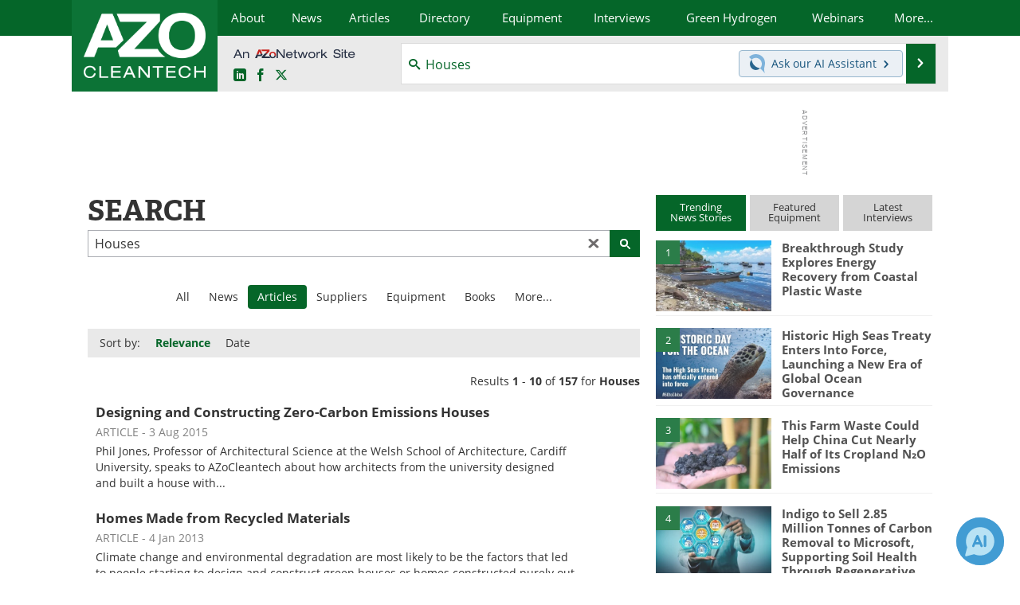

--- FILE ---
content_type: text/html; charset=utf-8
request_url: https://www.google.com/recaptcha/api2/aframe
body_size: 256
content:
<!DOCTYPE HTML><html><head><meta http-equiv="content-type" content="text/html; charset=UTF-8"></head><body><script nonce="Wrc7k-U4FsOn-UtluF3l4Q">/** Anti-fraud and anti-abuse applications only. See google.com/recaptcha */ try{var clients={'sodar':'https://pagead2.googlesyndication.com/pagead/sodar?'};window.addEventListener("message",function(a){try{if(a.source===window.parent){var b=JSON.parse(a.data);var c=clients[b['id']];if(c){var d=document.createElement('img');d.src=c+b['params']+'&rc='+(localStorage.getItem("rc::a")?sessionStorage.getItem("rc::b"):"");window.document.body.appendChild(d);sessionStorage.setItem("rc::e",parseInt(sessionStorage.getItem("rc::e")||0)+1);localStorage.setItem("rc::h",'1769358721763');}}}catch(b){}});window.parent.postMessage("_grecaptcha_ready", "*");}catch(b){}</script></body></html>